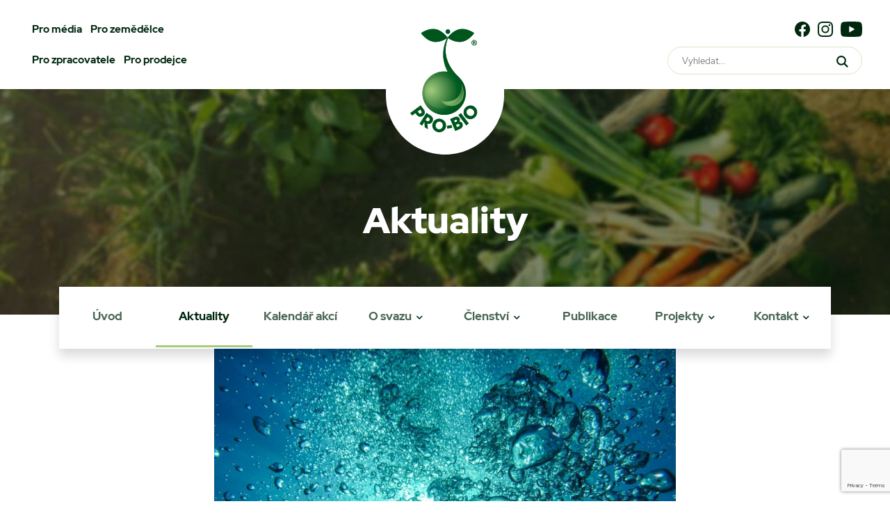

--- FILE ---
content_type: text/html; charset=utf-8
request_url: https://www.google.com/recaptcha/api2/anchor?ar=1&k=6LcbdQEbAAAAALQ_h-WY0qwWpSi_n5Rpdl6GpXOY&co=aHR0cHM6Ly9wcm8tYmlvLmN6OjQ0Mw..&hl=en&v=PoyoqOPhxBO7pBk68S4YbpHZ&size=invisible&anchor-ms=20000&execute-ms=30000&cb=99uu63bgrq6
body_size: 48701
content:
<!DOCTYPE HTML><html dir="ltr" lang="en"><head><meta http-equiv="Content-Type" content="text/html; charset=UTF-8">
<meta http-equiv="X-UA-Compatible" content="IE=edge">
<title>reCAPTCHA</title>
<style type="text/css">
/* cyrillic-ext */
@font-face {
  font-family: 'Roboto';
  font-style: normal;
  font-weight: 400;
  font-stretch: 100%;
  src: url(//fonts.gstatic.com/s/roboto/v48/KFO7CnqEu92Fr1ME7kSn66aGLdTylUAMa3GUBHMdazTgWw.woff2) format('woff2');
  unicode-range: U+0460-052F, U+1C80-1C8A, U+20B4, U+2DE0-2DFF, U+A640-A69F, U+FE2E-FE2F;
}
/* cyrillic */
@font-face {
  font-family: 'Roboto';
  font-style: normal;
  font-weight: 400;
  font-stretch: 100%;
  src: url(//fonts.gstatic.com/s/roboto/v48/KFO7CnqEu92Fr1ME7kSn66aGLdTylUAMa3iUBHMdazTgWw.woff2) format('woff2');
  unicode-range: U+0301, U+0400-045F, U+0490-0491, U+04B0-04B1, U+2116;
}
/* greek-ext */
@font-face {
  font-family: 'Roboto';
  font-style: normal;
  font-weight: 400;
  font-stretch: 100%;
  src: url(//fonts.gstatic.com/s/roboto/v48/KFO7CnqEu92Fr1ME7kSn66aGLdTylUAMa3CUBHMdazTgWw.woff2) format('woff2');
  unicode-range: U+1F00-1FFF;
}
/* greek */
@font-face {
  font-family: 'Roboto';
  font-style: normal;
  font-weight: 400;
  font-stretch: 100%;
  src: url(//fonts.gstatic.com/s/roboto/v48/KFO7CnqEu92Fr1ME7kSn66aGLdTylUAMa3-UBHMdazTgWw.woff2) format('woff2');
  unicode-range: U+0370-0377, U+037A-037F, U+0384-038A, U+038C, U+038E-03A1, U+03A3-03FF;
}
/* math */
@font-face {
  font-family: 'Roboto';
  font-style: normal;
  font-weight: 400;
  font-stretch: 100%;
  src: url(//fonts.gstatic.com/s/roboto/v48/KFO7CnqEu92Fr1ME7kSn66aGLdTylUAMawCUBHMdazTgWw.woff2) format('woff2');
  unicode-range: U+0302-0303, U+0305, U+0307-0308, U+0310, U+0312, U+0315, U+031A, U+0326-0327, U+032C, U+032F-0330, U+0332-0333, U+0338, U+033A, U+0346, U+034D, U+0391-03A1, U+03A3-03A9, U+03B1-03C9, U+03D1, U+03D5-03D6, U+03F0-03F1, U+03F4-03F5, U+2016-2017, U+2034-2038, U+203C, U+2040, U+2043, U+2047, U+2050, U+2057, U+205F, U+2070-2071, U+2074-208E, U+2090-209C, U+20D0-20DC, U+20E1, U+20E5-20EF, U+2100-2112, U+2114-2115, U+2117-2121, U+2123-214F, U+2190, U+2192, U+2194-21AE, U+21B0-21E5, U+21F1-21F2, U+21F4-2211, U+2213-2214, U+2216-22FF, U+2308-230B, U+2310, U+2319, U+231C-2321, U+2336-237A, U+237C, U+2395, U+239B-23B7, U+23D0, U+23DC-23E1, U+2474-2475, U+25AF, U+25B3, U+25B7, U+25BD, U+25C1, U+25CA, U+25CC, U+25FB, U+266D-266F, U+27C0-27FF, U+2900-2AFF, U+2B0E-2B11, U+2B30-2B4C, U+2BFE, U+3030, U+FF5B, U+FF5D, U+1D400-1D7FF, U+1EE00-1EEFF;
}
/* symbols */
@font-face {
  font-family: 'Roboto';
  font-style: normal;
  font-weight: 400;
  font-stretch: 100%;
  src: url(//fonts.gstatic.com/s/roboto/v48/KFO7CnqEu92Fr1ME7kSn66aGLdTylUAMaxKUBHMdazTgWw.woff2) format('woff2');
  unicode-range: U+0001-000C, U+000E-001F, U+007F-009F, U+20DD-20E0, U+20E2-20E4, U+2150-218F, U+2190, U+2192, U+2194-2199, U+21AF, U+21E6-21F0, U+21F3, U+2218-2219, U+2299, U+22C4-22C6, U+2300-243F, U+2440-244A, U+2460-24FF, U+25A0-27BF, U+2800-28FF, U+2921-2922, U+2981, U+29BF, U+29EB, U+2B00-2BFF, U+4DC0-4DFF, U+FFF9-FFFB, U+10140-1018E, U+10190-1019C, U+101A0, U+101D0-101FD, U+102E0-102FB, U+10E60-10E7E, U+1D2C0-1D2D3, U+1D2E0-1D37F, U+1F000-1F0FF, U+1F100-1F1AD, U+1F1E6-1F1FF, U+1F30D-1F30F, U+1F315, U+1F31C, U+1F31E, U+1F320-1F32C, U+1F336, U+1F378, U+1F37D, U+1F382, U+1F393-1F39F, U+1F3A7-1F3A8, U+1F3AC-1F3AF, U+1F3C2, U+1F3C4-1F3C6, U+1F3CA-1F3CE, U+1F3D4-1F3E0, U+1F3ED, U+1F3F1-1F3F3, U+1F3F5-1F3F7, U+1F408, U+1F415, U+1F41F, U+1F426, U+1F43F, U+1F441-1F442, U+1F444, U+1F446-1F449, U+1F44C-1F44E, U+1F453, U+1F46A, U+1F47D, U+1F4A3, U+1F4B0, U+1F4B3, U+1F4B9, U+1F4BB, U+1F4BF, U+1F4C8-1F4CB, U+1F4D6, U+1F4DA, U+1F4DF, U+1F4E3-1F4E6, U+1F4EA-1F4ED, U+1F4F7, U+1F4F9-1F4FB, U+1F4FD-1F4FE, U+1F503, U+1F507-1F50B, U+1F50D, U+1F512-1F513, U+1F53E-1F54A, U+1F54F-1F5FA, U+1F610, U+1F650-1F67F, U+1F687, U+1F68D, U+1F691, U+1F694, U+1F698, U+1F6AD, U+1F6B2, U+1F6B9-1F6BA, U+1F6BC, U+1F6C6-1F6CF, U+1F6D3-1F6D7, U+1F6E0-1F6EA, U+1F6F0-1F6F3, U+1F6F7-1F6FC, U+1F700-1F7FF, U+1F800-1F80B, U+1F810-1F847, U+1F850-1F859, U+1F860-1F887, U+1F890-1F8AD, U+1F8B0-1F8BB, U+1F8C0-1F8C1, U+1F900-1F90B, U+1F93B, U+1F946, U+1F984, U+1F996, U+1F9E9, U+1FA00-1FA6F, U+1FA70-1FA7C, U+1FA80-1FA89, U+1FA8F-1FAC6, U+1FACE-1FADC, U+1FADF-1FAE9, U+1FAF0-1FAF8, U+1FB00-1FBFF;
}
/* vietnamese */
@font-face {
  font-family: 'Roboto';
  font-style: normal;
  font-weight: 400;
  font-stretch: 100%;
  src: url(//fonts.gstatic.com/s/roboto/v48/KFO7CnqEu92Fr1ME7kSn66aGLdTylUAMa3OUBHMdazTgWw.woff2) format('woff2');
  unicode-range: U+0102-0103, U+0110-0111, U+0128-0129, U+0168-0169, U+01A0-01A1, U+01AF-01B0, U+0300-0301, U+0303-0304, U+0308-0309, U+0323, U+0329, U+1EA0-1EF9, U+20AB;
}
/* latin-ext */
@font-face {
  font-family: 'Roboto';
  font-style: normal;
  font-weight: 400;
  font-stretch: 100%;
  src: url(//fonts.gstatic.com/s/roboto/v48/KFO7CnqEu92Fr1ME7kSn66aGLdTylUAMa3KUBHMdazTgWw.woff2) format('woff2');
  unicode-range: U+0100-02BA, U+02BD-02C5, U+02C7-02CC, U+02CE-02D7, U+02DD-02FF, U+0304, U+0308, U+0329, U+1D00-1DBF, U+1E00-1E9F, U+1EF2-1EFF, U+2020, U+20A0-20AB, U+20AD-20C0, U+2113, U+2C60-2C7F, U+A720-A7FF;
}
/* latin */
@font-face {
  font-family: 'Roboto';
  font-style: normal;
  font-weight: 400;
  font-stretch: 100%;
  src: url(//fonts.gstatic.com/s/roboto/v48/KFO7CnqEu92Fr1ME7kSn66aGLdTylUAMa3yUBHMdazQ.woff2) format('woff2');
  unicode-range: U+0000-00FF, U+0131, U+0152-0153, U+02BB-02BC, U+02C6, U+02DA, U+02DC, U+0304, U+0308, U+0329, U+2000-206F, U+20AC, U+2122, U+2191, U+2193, U+2212, U+2215, U+FEFF, U+FFFD;
}
/* cyrillic-ext */
@font-face {
  font-family: 'Roboto';
  font-style: normal;
  font-weight: 500;
  font-stretch: 100%;
  src: url(//fonts.gstatic.com/s/roboto/v48/KFO7CnqEu92Fr1ME7kSn66aGLdTylUAMa3GUBHMdazTgWw.woff2) format('woff2');
  unicode-range: U+0460-052F, U+1C80-1C8A, U+20B4, U+2DE0-2DFF, U+A640-A69F, U+FE2E-FE2F;
}
/* cyrillic */
@font-face {
  font-family: 'Roboto';
  font-style: normal;
  font-weight: 500;
  font-stretch: 100%;
  src: url(//fonts.gstatic.com/s/roboto/v48/KFO7CnqEu92Fr1ME7kSn66aGLdTylUAMa3iUBHMdazTgWw.woff2) format('woff2');
  unicode-range: U+0301, U+0400-045F, U+0490-0491, U+04B0-04B1, U+2116;
}
/* greek-ext */
@font-face {
  font-family: 'Roboto';
  font-style: normal;
  font-weight: 500;
  font-stretch: 100%;
  src: url(//fonts.gstatic.com/s/roboto/v48/KFO7CnqEu92Fr1ME7kSn66aGLdTylUAMa3CUBHMdazTgWw.woff2) format('woff2');
  unicode-range: U+1F00-1FFF;
}
/* greek */
@font-face {
  font-family: 'Roboto';
  font-style: normal;
  font-weight: 500;
  font-stretch: 100%;
  src: url(//fonts.gstatic.com/s/roboto/v48/KFO7CnqEu92Fr1ME7kSn66aGLdTylUAMa3-UBHMdazTgWw.woff2) format('woff2');
  unicode-range: U+0370-0377, U+037A-037F, U+0384-038A, U+038C, U+038E-03A1, U+03A3-03FF;
}
/* math */
@font-face {
  font-family: 'Roboto';
  font-style: normal;
  font-weight: 500;
  font-stretch: 100%;
  src: url(//fonts.gstatic.com/s/roboto/v48/KFO7CnqEu92Fr1ME7kSn66aGLdTylUAMawCUBHMdazTgWw.woff2) format('woff2');
  unicode-range: U+0302-0303, U+0305, U+0307-0308, U+0310, U+0312, U+0315, U+031A, U+0326-0327, U+032C, U+032F-0330, U+0332-0333, U+0338, U+033A, U+0346, U+034D, U+0391-03A1, U+03A3-03A9, U+03B1-03C9, U+03D1, U+03D5-03D6, U+03F0-03F1, U+03F4-03F5, U+2016-2017, U+2034-2038, U+203C, U+2040, U+2043, U+2047, U+2050, U+2057, U+205F, U+2070-2071, U+2074-208E, U+2090-209C, U+20D0-20DC, U+20E1, U+20E5-20EF, U+2100-2112, U+2114-2115, U+2117-2121, U+2123-214F, U+2190, U+2192, U+2194-21AE, U+21B0-21E5, U+21F1-21F2, U+21F4-2211, U+2213-2214, U+2216-22FF, U+2308-230B, U+2310, U+2319, U+231C-2321, U+2336-237A, U+237C, U+2395, U+239B-23B7, U+23D0, U+23DC-23E1, U+2474-2475, U+25AF, U+25B3, U+25B7, U+25BD, U+25C1, U+25CA, U+25CC, U+25FB, U+266D-266F, U+27C0-27FF, U+2900-2AFF, U+2B0E-2B11, U+2B30-2B4C, U+2BFE, U+3030, U+FF5B, U+FF5D, U+1D400-1D7FF, U+1EE00-1EEFF;
}
/* symbols */
@font-face {
  font-family: 'Roboto';
  font-style: normal;
  font-weight: 500;
  font-stretch: 100%;
  src: url(//fonts.gstatic.com/s/roboto/v48/KFO7CnqEu92Fr1ME7kSn66aGLdTylUAMaxKUBHMdazTgWw.woff2) format('woff2');
  unicode-range: U+0001-000C, U+000E-001F, U+007F-009F, U+20DD-20E0, U+20E2-20E4, U+2150-218F, U+2190, U+2192, U+2194-2199, U+21AF, U+21E6-21F0, U+21F3, U+2218-2219, U+2299, U+22C4-22C6, U+2300-243F, U+2440-244A, U+2460-24FF, U+25A0-27BF, U+2800-28FF, U+2921-2922, U+2981, U+29BF, U+29EB, U+2B00-2BFF, U+4DC0-4DFF, U+FFF9-FFFB, U+10140-1018E, U+10190-1019C, U+101A0, U+101D0-101FD, U+102E0-102FB, U+10E60-10E7E, U+1D2C0-1D2D3, U+1D2E0-1D37F, U+1F000-1F0FF, U+1F100-1F1AD, U+1F1E6-1F1FF, U+1F30D-1F30F, U+1F315, U+1F31C, U+1F31E, U+1F320-1F32C, U+1F336, U+1F378, U+1F37D, U+1F382, U+1F393-1F39F, U+1F3A7-1F3A8, U+1F3AC-1F3AF, U+1F3C2, U+1F3C4-1F3C6, U+1F3CA-1F3CE, U+1F3D4-1F3E0, U+1F3ED, U+1F3F1-1F3F3, U+1F3F5-1F3F7, U+1F408, U+1F415, U+1F41F, U+1F426, U+1F43F, U+1F441-1F442, U+1F444, U+1F446-1F449, U+1F44C-1F44E, U+1F453, U+1F46A, U+1F47D, U+1F4A3, U+1F4B0, U+1F4B3, U+1F4B9, U+1F4BB, U+1F4BF, U+1F4C8-1F4CB, U+1F4D6, U+1F4DA, U+1F4DF, U+1F4E3-1F4E6, U+1F4EA-1F4ED, U+1F4F7, U+1F4F9-1F4FB, U+1F4FD-1F4FE, U+1F503, U+1F507-1F50B, U+1F50D, U+1F512-1F513, U+1F53E-1F54A, U+1F54F-1F5FA, U+1F610, U+1F650-1F67F, U+1F687, U+1F68D, U+1F691, U+1F694, U+1F698, U+1F6AD, U+1F6B2, U+1F6B9-1F6BA, U+1F6BC, U+1F6C6-1F6CF, U+1F6D3-1F6D7, U+1F6E0-1F6EA, U+1F6F0-1F6F3, U+1F6F7-1F6FC, U+1F700-1F7FF, U+1F800-1F80B, U+1F810-1F847, U+1F850-1F859, U+1F860-1F887, U+1F890-1F8AD, U+1F8B0-1F8BB, U+1F8C0-1F8C1, U+1F900-1F90B, U+1F93B, U+1F946, U+1F984, U+1F996, U+1F9E9, U+1FA00-1FA6F, U+1FA70-1FA7C, U+1FA80-1FA89, U+1FA8F-1FAC6, U+1FACE-1FADC, U+1FADF-1FAE9, U+1FAF0-1FAF8, U+1FB00-1FBFF;
}
/* vietnamese */
@font-face {
  font-family: 'Roboto';
  font-style: normal;
  font-weight: 500;
  font-stretch: 100%;
  src: url(//fonts.gstatic.com/s/roboto/v48/KFO7CnqEu92Fr1ME7kSn66aGLdTylUAMa3OUBHMdazTgWw.woff2) format('woff2');
  unicode-range: U+0102-0103, U+0110-0111, U+0128-0129, U+0168-0169, U+01A0-01A1, U+01AF-01B0, U+0300-0301, U+0303-0304, U+0308-0309, U+0323, U+0329, U+1EA0-1EF9, U+20AB;
}
/* latin-ext */
@font-face {
  font-family: 'Roboto';
  font-style: normal;
  font-weight: 500;
  font-stretch: 100%;
  src: url(//fonts.gstatic.com/s/roboto/v48/KFO7CnqEu92Fr1ME7kSn66aGLdTylUAMa3KUBHMdazTgWw.woff2) format('woff2');
  unicode-range: U+0100-02BA, U+02BD-02C5, U+02C7-02CC, U+02CE-02D7, U+02DD-02FF, U+0304, U+0308, U+0329, U+1D00-1DBF, U+1E00-1E9F, U+1EF2-1EFF, U+2020, U+20A0-20AB, U+20AD-20C0, U+2113, U+2C60-2C7F, U+A720-A7FF;
}
/* latin */
@font-face {
  font-family: 'Roboto';
  font-style: normal;
  font-weight: 500;
  font-stretch: 100%;
  src: url(//fonts.gstatic.com/s/roboto/v48/KFO7CnqEu92Fr1ME7kSn66aGLdTylUAMa3yUBHMdazQ.woff2) format('woff2');
  unicode-range: U+0000-00FF, U+0131, U+0152-0153, U+02BB-02BC, U+02C6, U+02DA, U+02DC, U+0304, U+0308, U+0329, U+2000-206F, U+20AC, U+2122, U+2191, U+2193, U+2212, U+2215, U+FEFF, U+FFFD;
}
/* cyrillic-ext */
@font-face {
  font-family: 'Roboto';
  font-style: normal;
  font-weight: 900;
  font-stretch: 100%;
  src: url(//fonts.gstatic.com/s/roboto/v48/KFO7CnqEu92Fr1ME7kSn66aGLdTylUAMa3GUBHMdazTgWw.woff2) format('woff2');
  unicode-range: U+0460-052F, U+1C80-1C8A, U+20B4, U+2DE0-2DFF, U+A640-A69F, U+FE2E-FE2F;
}
/* cyrillic */
@font-face {
  font-family: 'Roboto';
  font-style: normal;
  font-weight: 900;
  font-stretch: 100%;
  src: url(//fonts.gstatic.com/s/roboto/v48/KFO7CnqEu92Fr1ME7kSn66aGLdTylUAMa3iUBHMdazTgWw.woff2) format('woff2');
  unicode-range: U+0301, U+0400-045F, U+0490-0491, U+04B0-04B1, U+2116;
}
/* greek-ext */
@font-face {
  font-family: 'Roboto';
  font-style: normal;
  font-weight: 900;
  font-stretch: 100%;
  src: url(//fonts.gstatic.com/s/roboto/v48/KFO7CnqEu92Fr1ME7kSn66aGLdTylUAMa3CUBHMdazTgWw.woff2) format('woff2');
  unicode-range: U+1F00-1FFF;
}
/* greek */
@font-face {
  font-family: 'Roboto';
  font-style: normal;
  font-weight: 900;
  font-stretch: 100%;
  src: url(//fonts.gstatic.com/s/roboto/v48/KFO7CnqEu92Fr1ME7kSn66aGLdTylUAMa3-UBHMdazTgWw.woff2) format('woff2');
  unicode-range: U+0370-0377, U+037A-037F, U+0384-038A, U+038C, U+038E-03A1, U+03A3-03FF;
}
/* math */
@font-face {
  font-family: 'Roboto';
  font-style: normal;
  font-weight: 900;
  font-stretch: 100%;
  src: url(//fonts.gstatic.com/s/roboto/v48/KFO7CnqEu92Fr1ME7kSn66aGLdTylUAMawCUBHMdazTgWw.woff2) format('woff2');
  unicode-range: U+0302-0303, U+0305, U+0307-0308, U+0310, U+0312, U+0315, U+031A, U+0326-0327, U+032C, U+032F-0330, U+0332-0333, U+0338, U+033A, U+0346, U+034D, U+0391-03A1, U+03A3-03A9, U+03B1-03C9, U+03D1, U+03D5-03D6, U+03F0-03F1, U+03F4-03F5, U+2016-2017, U+2034-2038, U+203C, U+2040, U+2043, U+2047, U+2050, U+2057, U+205F, U+2070-2071, U+2074-208E, U+2090-209C, U+20D0-20DC, U+20E1, U+20E5-20EF, U+2100-2112, U+2114-2115, U+2117-2121, U+2123-214F, U+2190, U+2192, U+2194-21AE, U+21B0-21E5, U+21F1-21F2, U+21F4-2211, U+2213-2214, U+2216-22FF, U+2308-230B, U+2310, U+2319, U+231C-2321, U+2336-237A, U+237C, U+2395, U+239B-23B7, U+23D0, U+23DC-23E1, U+2474-2475, U+25AF, U+25B3, U+25B7, U+25BD, U+25C1, U+25CA, U+25CC, U+25FB, U+266D-266F, U+27C0-27FF, U+2900-2AFF, U+2B0E-2B11, U+2B30-2B4C, U+2BFE, U+3030, U+FF5B, U+FF5D, U+1D400-1D7FF, U+1EE00-1EEFF;
}
/* symbols */
@font-face {
  font-family: 'Roboto';
  font-style: normal;
  font-weight: 900;
  font-stretch: 100%;
  src: url(//fonts.gstatic.com/s/roboto/v48/KFO7CnqEu92Fr1ME7kSn66aGLdTylUAMaxKUBHMdazTgWw.woff2) format('woff2');
  unicode-range: U+0001-000C, U+000E-001F, U+007F-009F, U+20DD-20E0, U+20E2-20E4, U+2150-218F, U+2190, U+2192, U+2194-2199, U+21AF, U+21E6-21F0, U+21F3, U+2218-2219, U+2299, U+22C4-22C6, U+2300-243F, U+2440-244A, U+2460-24FF, U+25A0-27BF, U+2800-28FF, U+2921-2922, U+2981, U+29BF, U+29EB, U+2B00-2BFF, U+4DC0-4DFF, U+FFF9-FFFB, U+10140-1018E, U+10190-1019C, U+101A0, U+101D0-101FD, U+102E0-102FB, U+10E60-10E7E, U+1D2C0-1D2D3, U+1D2E0-1D37F, U+1F000-1F0FF, U+1F100-1F1AD, U+1F1E6-1F1FF, U+1F30D-1F30F, U+1F315, U+1F31C, U+1F31E, U+1F320-1F32C, U+1F336, U+1F378, U+1F37D, U+1F382, U+1F393-1F39F, U+1F3A7-1F3A8, U+1F3AC-1F3AF, U+1F3C2, U+1F3C4-1F3C6, U+1F3CA-1F3CE, U+1F3D4-1F3E0, U+1F3ED, U+1F3F1-1F3F3, U+1F3F5-1F3F7, U+1F408, U+1F415, U+1F41F, U+1F426, U+1F43F, U+1F441-1F442, U+1F444, U+1F446-1F449, U+1F44C-1F44E, U+1F453, U+1F46A, U+1F47D, U+1F4A3, U+1F4B0, U+1F4B3, U+1F4B9, U+1F4BB, U+1F4BF, U+1F4C8-1F4CB, U+1F4D6, U+1F4DA, U+1F4DF, U+1F4E3-1F4E6, U+1F4EA-1F4ED, U+1F4F7, U+1F4F9-1F4FB, U+1F4FD-1F4FE, U+1F503, U+1F507-1F50B, U+1F50D, U+1F512-1F513, U+1F53E-1F54A, U+1F54F-1F5FA, U+1F610, U+1F650-1F67F, U+1F687, U+1F68D, U+1F691, U+1F694, U+1F698, U+1F6AD, U+1F6B2, U+1F6B9-1F6BA, U+1F6BC, U+1F6C6-1F6CF, U+1F6D3-1F6D7, U+1F6E0-1F6EA, U+1F6F0-1F6F3, U+1F6F7-1F6FC, U+1F700-1F7FF, U+1F800-1F80B, U+1F810-1F847, U+1F850-1F859, U+1F860-1F887, U+1F890-1F8AD, U+1F8B0-1F8BB, U+1F8C0-1F8C1, U+1F900-1F90B, U+1F93B, U+1F946, U+1F984, U+1F996, U+1F9E9, U+1FA00-1FA6F, U+1FA70-1FA7C, U+1FA80-1FA89, U+1FA8F-1FAC6, U+1FACE-1FADC, U+1FADF-1FAE9, U+1FAF0-1FAF8, U+1FB00-1FBFF;
}
/* vietnamese */
@font-face {
  font-family: 'Roboto';
  font-style: normal;
  font-weight: 900;
  font-stretch: 100%;
  src: url(//fonts.gstatic.com/s/roboto/v48/KFO7CnqEu92Fr1ME7kSn66aGLdTylUAMa3OUBHMdazTgWw.woff2) format('woff2');
  unicode-range: U+0102-0103, U+0110-0111, U+0128-0129, U+0168-0169, U+01A0-01A1, U+01AF-01B0, U+0300-0301, U+0303-0304, U+0308-0309, U+0323, U+0329, U+1EA0-1EF9, U+20AB;
}
/* latin-ext */
@font-face {
  font-family: 'Roboto';
  font-style: normal;
  font-weight: 900;
  font-stretch: 100%;
  src: url(//fonts.gstatic.com/s/roboto/v48/KFO7CnqEu92Fr1ME7kSn66aGLdTylUAMa3KUBHMdazTgWw.woff2) format('woff2');
  unicode-range: U+0100-02BA, U+02BD-02C5, U+02C7-02CC, U+02CE-02D7, U+02DD-02FF, U+0304, U+0308, U+0329, U+1D00-1DBF, U+1E00-1E9F, U+1EF2-1EFF, U+2020, U+20A0-20AB, U+20AD-20C0, U+2113, U+2C60-2C7F, U+A720-A7FF;
}
/* latin */
@font-face {
  font-family: 'Roboto';
  font-style: normal;
  font-weight: 900;
  font-stretch: 100%;
  src: url(//fonts.gstatic.com/s/roboto/v48/KFO7CnqEu92Fr1ME7kSn66aGLdTylUAMa3yUBHMdazQ.woff2) format('woff2');
  unicode-range: U+0000-00FF, U+0131, U+0152-0153, U+02BB-02BC, U+02C6, U+02DA, U+02DC, U+0304, U+0308, U+0329, U+2000-206F, U+20AC, U+2122, U+2191, U+2193, U+2212, U+2215, U+FEFF, U+FFFD;
}

</style>
<link rel="stylesheet" type="text/css" href="https://www.gstatic.com/recaptcha/releases/PoyoqOPhxBO7pBk68S4YbpHZ/styles__ltr.css">
<script nonce="OI5HqOhX5tJhDsWcXnjF3A" type="text/javascript">window['__recaptcha_api'] = 'https://www.google.com/recaptcha/api2/';</script>
<script type="text/javascript" src="https://www.gstatic.com/recaptcha/releases/PoyoqOPhxBO7pBk68S4YbpHZ/recaptcha__en.js" nonce="OI5HqOhX5tJhDsWcXnjF3A">
      
    </script></head>
<body><div id="rc-anchor-alert" class="rc-anchor-alert"></div>
<input type="hidden" id="recaptcha-token" value="[base64]">
<script type="text/javascript" nonce="OI5HqOhX5tJhDsWcXnjF3A">
      recaptcha.anchor.Main.init("[\x22ainput\x22,[\x22bgdata\x22,\x22\x22,\[base64]/[base64]/bmV3IFpbdF0obVswXSk6Sz09Mj9uZXcgWlt0XShtWzBdLG1bMV0pOks9PTM/bmV3IFpbdF0obVswXSxtWzFdLG1bMl0pOks9PTQ/[base64]/[base64]/[base64]/[base64]/[base64]/[base64]/[base64]/[base64]/[base64]/[base64]/[base64]/[base64]/[base64]/[base64]\\u003d\\u003d\x22,\[base64]\\u003d\\u003d\x22,\x22w4Jvw7HCgcOww5rCm3h9YRjDrMOhTHxHQ8KFw7c1IkXCisOPwpnCrAVFw6cYfUk4wpwew7LCq8Kewq8OwrvCu8O3wrxlwp4iw6JNB1/DpDNZIBFhw6Y/VE1gHMK7wrTDqhB5Tl8nwqLDvMKRNw8MDkYJwovDj8Kdw6bCksOKwrAGw4HDpcOZwptdaMKYw5HDh8KLwrbCgGptw5jClMKLVcO/M8KWw6DDpcORUcOTbDwkbArDoRYVw7IqwrvDqU3DqBbCjcOKw5TDkz3DscOccz/Dqht4wpQ/O8OzJETDqFbCgGtHOsOcFDbCoztww4DCgC0Kw5HCnzXDoVtmwqhBfhcdwoEUwp16WCDDpUV5dcOhw5EVwr/DnsKuHMOyXsKfw5rDmsOLXHBmw4TDt8K0w4Nlw4rCs3PCicOmw4lKwqFWw4/DosOzw4kmQjzCtjgrwqwhw67DucO9wpcKNnhgwpRhw73DpxbCusOqw4Y6wqx/wogYZcOuwp/[base64]/wp7DgcOSecOeZcOnWSrCusKbeMOCw5dvw7FSJ288d8KqwoPCmWbDqmzDnUjDjMO2wqFiwrJ+wo3Ck2J7LmRLw7Z/SCjCoz0OUAnCjBfCsmRGLQAFI0HCpcO2A8OraMOrw6HCsiDDicK8DsOaw61xe8OlTmvCrMK+NWhLLcOLN3PDuMO2bCzCl8K1w5XDscOjD8KZIsKbdFNMBDjDs8KRJhPCpsKlw7/[base64]/CqEbDo8KTw6TCtwHDui/DuT/DssKLwrzCr8OdAsKHw4M/[base64]/DrR3Dq3/DmMKaKnlow6TDksOMw6/[base64]/[base64]/w7LDtmPDvsOFwrd/w5U+LVPClFEpW03CsFjCnsKoKcO6AcK6wpbCiMOSwpRSMsOqwqF+SmLDncKJZibCszltDU7DpMOPw6HDksO/woF7wpDCtsKPw5FOw4V4w4onw73Cnw5uwrQTwr8Bw5QdScKOWsKkQMKFw7sLMsKnwrlWccO7w5cFwqVxwrYiw7TCpMO6PcOIw5bCqSVPwoJKw4xEXBBhwrvDmcKqwq7DtRXCrcKuPMKUw6UFLcKOw6FPBWnCqcOGwp/Cv0vCscK0C8Kow7/Dim3CncKxwoIxwrzDnydbeQsWLcOxwqsaw5DDqsKwbcOLwpnCocK5wrLCtcOIKgEjPsKXVMKKcgMdDUHCsR57wq4KcXLDvMKlGsK1eMKtwoEqwojCvwZnw5fCpsKERsOIdxvDiMO+wpdAXzPCkcKiW2RZwpAoecKcw4o5w7XCo0PCpzLChj/DosOWI8OHwpXDgD3ClMKhwpfDiFhZDsKcYsKNw7rDhEfDncK6ZMOfw7HCkMKmPnV5wpbClFXDmTjDm05rfMOrVXguZsKow7rDuMK/bxrDuwnDmBXDtsK4w5Nyw4olJsOxw6TDgcOWw7A6wplEAsOLMXBnwrFzc0jDmMOeTMOOw7HCq0o0Ni3DjDLDjMKawoTCv8OUwp/DtRA8wprDrRTCjMOOw4oXw7vDsiNsfMK5PsKKw6LCisO/JyvCiEkNwpfCnsOwwo8Gw5vDgFbCksOzU3NGCRMBKzN4WcOlw43CjHwJWMOZw61tGMK8fxXCpMKdwrHDncONwqpwQWR/Ki8TVhdrXsOzw504VSLChcOGKcOzw64WOnXDqhbDkXfDhsKzwoLDswZ5VHwsw7VMGz7DsgVdwo19EsK2w5LChmjChsO7wrJgwr7CsMO0RMOzZRbCv8OQw6zCmMOdWsOfwqfChsK8w5MUwp9iwot2wqfCtcOpw5kxwqXDnMKpw7vCiixoIsOKQcKjHE3ChDQ/wo/CmCcOw4LDgXRew50zwrvCgjzDjE5iJcKswrN8DMO+JsKFPsORw68Pw6zCsxrDvcOIEkRhLCjDgXbCtCB2wohPR8O2EnF1dMOqwprChHp8woFpwrjCvR5/w6XCt0o+ZFnCvsOkwowmf8Oww5jCo8OuwpNNb3fDm3xXNyscC8OSAWgcf37Cq8OnZjp3fn5iw7fCiMKowo/Ch8OfWnYHfcOUwpElwoEIw4bDjMKkBBnDohIrV8KaRQPCg8KdAC7DjMOTBsKdw6FSwrvChz7CgWHCkSzCpEfCsX/[base64]/wp3CgcO+VsOcw4bCuCR1wqdJw6hEThXCpsK/cMKtwo9YY05oM2hsIsKJWxZ5WXvDuQBWHQpJworCtQ/DksKew4jCgsONw5AafW/CicKEw6xCbxXDr8O3XDxfwogNWmVCNMOrw43DjMKJw5oRw4YtX3zCuV9JRcK0w4dBQ8KCw7UcwohTbMKIwogPLR5qw6dbQMKbw6ZcwojCjsK+KnDCrsKuSzs+w4I9w6dkfC7Cs8KJBl3DtFk3FjMTeyMLwpBOcjrDujnDscKrEQZEE8K/HsKOwqNfcFHDlEnChlcdw4cTRljDpcO1woXDsAHDksOUZcK9w5siCDNaOg7DjD5dwqbDv8OtCz/DpcK6PBVdDMOew7HDiMKhw7HCgk3ClsOAK0jCsMKjw4w1wpjCgAnClsOLLcOiw44FJG8AwpTCmhBASB7DjSFqZzYrw4gBw4XDkcKMw6snHhc9KBEKwr/[base64]/[base64]/[base64]/IcOFcFdHZStEej7Di8OJeMObLsOqw7MXYsODB8OVQ8ObTsKBwoTDoj7DqyMvQFnDt8OFYizDlcODw6HCrsOjTTTDuMO/[base64]/[base64]/[base64]/woMaw4kjwroOwrXCpSwww7IGw6lbTcOlw5kBKsK7a8OGw7ZVw4BUaXppwqEqLMKBw4ZAw6fDrih4w4lZG8KGJ2YawoXCvMOLDsOdwq4gcx0/R8OaK13DmUJ2wp7CtcOvFXHCnx7Dp8O0AcKodMKaQcOvwp3CnFEiw7g2wpXCvVLCjMOCTMOgwpLDhsOlw7w1wrtaw4l5EWrCjMKaH8OdTMOFVyPDiHfDucOMw7/Dj1NMwp9Dw5XCusOQwrh8w7LCisKoVcO2V8KxJsOYfXPDmgBcwojDuXUTSCvCocOKdWBCJsOgLsKqwrJgQ3fCjsKnJMOBVwzDjwbCrMKTw6PDp1ZVwrd/wqx0w4jCuzTChMKpRQsVwqwHwpLDo8KZwrHClMOQwrBywovDocKCw5TDlsKewo/DpVvCoyNLKRg7wrbDu8Orw4MfUngjWT7DqH4dHcKfw689wovDvsKdwrTCusOSw7xAw7oREsKmwq0Yw7UYJcO6w47DmVvCrcOmworDsMONKMOWacO7wogaOMOjAcKUWUHCvMOhw63DnA/DrcKjwqcWw6LCq8K/wpjCoH9FwpHDg8ObOMKCSMOWAcO/EcOyw41QwpvCosOgw6nCpcOaw5vCk8K2WcKNw4R+w6ZsRsOKw4sKwoPDjR04QVFUw5J1woxKID8sTcOcwpDCosKJw5TCvXPDoyAld8O6fcO4E8Ovw7PCjsKAcSnDrjB3NzfCoMO1asO6CVgpTsOAIFDDpMO+BMKPwrjCtMO0KsKHw6LDgj7DjSzDql7Cp8OXwpTCjMK/PGIRDWhKLxPClMOzw5fChcKiwp3DnsOVbsK0KzdIR1E7wpEBU8ObIjvDi8K+wp4xw5nChAMZwo/Cs8Oswo7DkQjCjMOAw4PDssKuwrpew5U/[base64]/[base64]/[base64]/CnGXDukLCjcK6w5x+KcO3D8OCw5jCniPDtT1PwrrDtsONZMOYw5zCpsO/w7lBFMO1w5zDj8OBMMKOwroAb8KoUgTDkcKPwpPCmjoFw6TDrsKVOFbDnX/[base64]/[base64]/CkVUswo/Cpz8aY8OTVkLCncOGEsOWY1pKHcOGw5ogwqE8w6LDuCHDnh9Ww4E2fn/Ck8Osw5DDpsO2wocvTSsOw70zwpnDp8OfwpEUwqwgwr7CgUggw502w51Bw7Qxw7dcwqbCqMK0AEDCk1RfwpBBXCw8w5zCgsOhVcKqJj7DhsKxJcOBwrvChcKdPMOrw6fCjMOowr1lw50NH8Krw4U0wpUvNEhWT25zQcK9OkLDpMKTXMOOScOHw4Qnw6l/[base64]/DvcODY8KvLgPCj8K7wpbDn8OGEcOaXsObKcKBe8K4RRDDsBnChlPDkEzDgMOKNhzClWHDm8K+w4QBwpPDkVFcwovCs8OpTcKLPX1ZcQ4Zw7xlEMKLwqfClSZWDcKww4Nww6wcSHnCtlxPRVM6Aj3DtHpHRD3Dmy/DhlVCw4PDsDN+w4zClMK1U3gWwoDCo8K4w79qw6hgw5h9UcO9woDCuS3DmF/[base64]/SQfDpsOUWQLDpFLCrX7CgcK5wqrCp8KoLCHCgMOtBSgVwpMpDjtow6dWYE3CujTDpxAUM8OlecKKw6HDn1nCq8Orw53DkgfDsE/[base64]/DghlXwpsZXDo0MmNfw54PesK6wpDDrFrCiMO0E2zDqybCvVLCq1BOMV46WRcCw69kUcKCesK+w5tURH/Ci8O9wqbDjxHCusKIEh11D2rDusOKwrRJw6EowpnCtUVddsO5CMKUOCrCqmhow5XDssOawoJ2wpxMQsOZw5tEw4s8wrw6T8Kqw5PDi8KmAMOSAGfCjj17wrvCnD7DksKdw68nO8KAw6bCrBw3GgTDjgl/H2DDkGZnw7PDi8Oaw75Lcy4qA8OEwoTDosONY8K2w5x2w7IpJcOYwroVQsKUBVQdCTZcw4nCn8OVwqnCvMOSNh1+wpMgDcKyRT/DlnbCq8Kyw40TGypnwpNgw64qHMKjPcK+w701Ii9jeW/Dl8OfbMONJcOxNMORwqAlw7wjw5vCpMO+w6ZPOVbCssOIw4ohI2zDhcOhw6DCi8OWw79mwrtLa1fDoVbCiDrClsORw6fCpw8LVMKLwo3CsSdtdRXDhSgww71pLMKZQH1Lc1LDiVkew5R5wp/[base64]/DgGs0DXLDtEnCk8KZfDwhw7A/[base64]/BMKDwrjCngDDhRvDtsOBQCvDqsKjE8Klw7fCiHMbHWDDsgXClMO2w6UhE8OuNcKwwpFvw79fd3HCrsOwJ8KiNwFCwqfDllBbw5p9U2fCphV/w6MjwrZ6w5crTzrChhjDtcO1w7/CmMO+w6HCtRnCs8OuwopLw45mw44zQ8KXT8O1ScOIXRjCjMOzw7DDjiTCuMK4woIpw4/CqFLDnsKRwqbDgMORwoXCmsOiCsKeNcOUREUywocWw7FcMHvDm3/CvWfCrsOHw5tebMOrUX8VwowDMMOIHgZew4fCh8Kgw7TCncKcw7g8TcO+wrnDrgrDj8O3cMO0NxHCl8KJdH7Ch8K8w6BEwr/Cv8O9wrleHxDCn8OfThVyw7zCtQhkw6bDiRBXUywlwptDwphiUsOWPWnCr1PDicOXwq3CjDAWw5jDg8KjwpzCmcKHfsOkU3/ClcKQwoLCpMOGw4JSwo/CgiYEQ099woDDksK9OyUgPcKPw4FoW2/ClcOrLGDCq2dIwrFvwoZow4Z/[base64]/Cly3Dt8KBDcKtQ2c7w4fDqcK8TMKywo5nwrBFw5nCjFDCmjodNUTCgMOZWcKDw540worCslXDtWI6w6rCikXCvMOqBl0NGRUZMkjDliJKwrDDkHDDqMOuw6vDsy7DksOlIMKmwofChsKPFMKKKzPDmQEAX8K+YWzDqcOiTcKhHcKYw7DCg8KbwrA/wpnCvmnDiS9RWVJYf2LDolrDr8O6fsOTw73CosOlwrjDjsO4wqhwBgcjYRENYSAwQsOUwpLCtz7DjVMlwqdOw6DDosKcw4Aww4bCt8KyVw86w4YNacOVUD/Dm8OcBsKoVB58w7bCny7DkcK7a00eHMOgwoTDojcpwpbDkcORw4Nyw6bCmgpdSMKpDMOlOGvDrMKCdVEbwqU0ZMOrL2PDvj9awqw7w64Vw5FaACzCszHCkV/DtSrDlkHDm8OSAQl7azUQwo7DnEEyw5XCsMOXwqMTwq7DgsODLkZHw4ZgwrgVUMKPPmbCpEHDtMKXSHpgOBXDo8KXfiTCsFc7w68+w74HCCI/MkrCmcKhc3XCnsOmUsOuV8KmwphpfMOadFsdw4nDpGPDkQYiw6ARVw5xw7R3wqPDoV/DiDdiCUorwqHDq8KLw48nwrIQCsKJwrEJwqnClcO1w5XDmAnDncOcw4jChUwIEQLCnsOZwqlHK8Kuw4JQw63CoHdjw5NIa3lnMcOjwpcNwozCn8K8w41mbcKlOcOWUcKLBnUQwpE0wpzCmsO/[base64]/DnxDDjn7DphowwobDmEHDpFkhLcOkHsK1wrrDoSfDq2XDocKBwpw7wp1OBMOlwoIpw7U5OcKPwqcLLsOnVEc/[base64]/[base64]/CjDLCksKVw47DgzARUcKIUUoRfMOWSsO5wpXDrsOlw5YIw4rDqMOxWm/DuFFZwqzDp2tnU8KTwrF4wqrCnQ/CgkRbXCUXw4jDgMKEw7tOwqQow7XDncKsFgLDq8KhwqYZw4wzUsOxMRfCqsObwofCtsOYworDpD8Xw53CnjMGwpIvXiTCgcOnBS5iaH0hO8OqF8OMFk8jCcK4w4vCpFs0wpZ7BRLDlDdaw6DCtSXDvsKGDkVzwqjCglFqwpfCnAV9U3HDpS7CohnCpsKIwqHDjMObd1/DihnDqcKcAilvw6jCgnIDwpQ9V8KbDcOvXxB5wo9eWcOBDHJBwrQlwoXDm8K0FMO+ICLCvg7CjFfDhkLDpMOmw4/DicOawrlsOcOYfihBOmcHBAzCg0HCmh/CoVnDimU5AMKjGMKiwqvChj3DrH3DiMK4Qx7Dj8O0GsOFwpXDn8KfVcOpC8O1w6gzBG0Uw6HDlX/CiMKbw7/CrDPCvFjDkBNdw6PCl8O/wpMbVMKuw7HCrxfDl8OLPCTDq8OLwrYISzNBP8KFEW5qw717esOMwqPCgsKGC8KowovDq8KLwo/DgSE1wrk0wqhaw5nDucOYSkjDh3rDocKQOiYOwq80wpJwHsKuewI2woTDucOrw7QXDVgjWcKsWsKgfcKnQTs2w5xnw7VCYcK7e8OjA8Oef8OJw5pQw5/CrcOgw77Cqmw2BcORw51Sw5DCj8Kgw603wq9QdmFnT8Opw4URw7Ehdy3DrV/DgMOrK2nDtsOIwqnDrQPDhSkIUzQABGfChHDDisKSezJzworDtMK/[base64]/Cr8KHVE7CgiEOR8O9wpnCrsOOw58/wp14QMKiw5ZNMcO8W8OowrPDkzNLwrzCncOecsK3wrxsQ3NFwo1hw5nCjcO2woPClRnCtsOedgTCmMOkwrLDs0BLw6lTwrBkS8K4w4IqwpjCjgdzb31Cw4vDvnjCpjggwr4vwqrDjcOAFsOhwoMww6F0WcK+w6VrwpwAw4HDqg/[base64]/CkF/ClsOOwp7ClMKWB8Olw7E+w6fCj8OLE8O4WMOXKXBFw7RWHcOnwrFew4XCjnfCl8KFIMK3wqbCnX7DiX3CocKDPSBLwrIHbCXCtFbDmhDCvsKwBAFFwqbDiEfCmcOYw7/[base64]/BsOCwrHDu8OTwr3ClMOLW14uCw7CoiJCHsO4wrDDqgnDowrDkkfCtcOIwoMIOTvCpFXDmsK3QMOmw4I0w7Uuw7nCusOJwqpcXzfCrwhbNAEiwpLDv8K5PsKKwp/DsjMKwpgFMmTDnsOoRsK5KsKWR8OQw4zCkGAIw5fCpsKfw61WwrbCuW/[base64]/w6diXQjDmsKZw4TDlBLCswLDqMOMHFXCmcOQe1rDqsK7wo8ZwqPCnyV0wpXCm3vDmhvDt8ORw7bDiUMuw4fDgMKewo/[base64]/Cr8OTecOGw6jCuw/DsXJhw49Twr7DssOpwptiFMKgw7zDr8KNwpETIsK6R8OKOFHCpybCmMKHw7o1dsOaK8KVw7QpKcKjw6LCilwdw67DrC/CkA0hSThRwph2f8KSwq/CuHHDtsKnwpDCjDECHcO4GsKWPkvDkWXChh8yOAXDnnV5KMO/[base64]/CqwLChcK/Z20eSCt2wqlhXwp1w6rCvFfConvDq1XCmUFMJ8OBAVQuw5lKwqPDiMKcw6zDosKbZzJPw7DDlCR0w4oKWhliVTTCpS/CklbCncO/woMcw7zDt8Ozw7x8HTd0EMOow6DCmTfDt2bCu8OdGsKdwqnCpWTCpsO7CcOSw4EyMk0hW8Orw4BSbzPDkcO/AMK0w5nDumYdATzDqht7wroVwq3DvCDCvxYhwrbDucKOw4A3wqDCn1tEP8O1VB4AwrFnQsKIXCXDg8KQchPCpkQnwog5QMKvecO5wptTRcKAXAzDhlpZwpQiwp9UaABiU8Kdb8KywptlPsKcE8OPRwYwwrLDsEHDr8K/wpUTH3UGMTRGw5zDuMOOw6XCosO7bFLDt0tFU8KIwpEHIcOswrLCrht3wqfCv8KEOntEwp0ZTMOwFcKawpt3BkLDqz9jZcOyCQnCi8K2AMKiQETDlmLDtsO1Jw4Jw6d4woHCijPCjSfCjDzDhsO0wo/Cr8KGB8OVw65eJcOYw6AxwodOY8OvMS/CtSYLwpDDv8KSw4/Dh2XCj3jCuBdlFsOHY8OgIwnDj8Onw7E1wr8+RSnDjRPCn8Kww6vCpsKEwqfCv8KEwprCuinDkSBQAxHCkhR4w5fDjsO/JE0QPABpw6rCksOAwowRZcOee8OENHAywonDpcO9wobCscKdHDDDgsKpwp9Fwr3CokQSUsK/[base64]/CqsK/[base64]/Cg8ORwrjDuCwYaDt7wq5wFcKjw6lmS8Kjw71twqJLc8KFMQdswpfDrsKGDMK5w7dvRTbCghzCqxvCp30pQw3Cp17CmcOTSX4jw4pqwrvClkF/aWIaDMKqQSbDmsOWecODwqRmR8O2wokQw6zDlMOpw64Dw5wxw44ZccKDw6I8M0/DqS1Hwqozw7HCn8KFYRQvVMO2PiDCnlTCoi9cJw1AwpBZwozCqQbDggrCingswq3Dq0HDpzQdwp4pwqTDiS/[base64]/[base64]/w6kzMAAEwqMvacKERsKKZAvDk2/[base64]/[base64]/DtsOGwqjDncKlwrx8w6JoRcOrw7rCiFkhXmp2w4tiLMK6wrTDlcOYw4dhwrrCncO2Q8O2w5TChcO+QVfDlMKmwpphw4tywpQHYisVw7RmIWl1BMK/Yy7DpkJ5WiMxwovCnMOZXcOpcsOuw48+wpR4w5zCscKVwpnCl8K0OhXDk1jDvW9uQxHCtMOFwrYmVB10w5HCjl1Fw7TClsK3L8OwwpA5wrUpwpRgwp14wpvDvHXDoUrCiwnCvSHCjwsqHcODNcOQaW/[base64]/w5TDjcO0J2www5TChsOTwr3CmABnw6jDkcKxwoLClx0Nw6MAOsKIUD/[base64]/CrcOywo7DvX3DhUsfwoQlS8O9w5lDw5vDh8OHU8Kpwr/Cohoqw5cXZcKUw4F9fToZwrHDr8KXPsKew7ggWQrCocOIUMOrw77CgsOtw5h/[base64]/[base64]/Dl8O3QcKXw68Xw5DDlmrDiAPDi3dDQ204PMO/OTNNwqvCrndlMsKXw49wGRvDqHNnwpEKwrNCBR/DgGYHw53DjsKowrx2GsKsw50sXAXDiiZzfFkYworCrMKkDlsYw5HDqsKQwq3CpMOfB8K9wrjDhMOgw45Vw5TCt8OIwpc6wobCvcOPw63Dvh0aw7bCriHCmcK+CGXDrSfDiS/[base64]/DkcO5wqLCs0MCwr0wwq4CwoBbwpfCjWXDmGxRwojDnwXCoMKtdDQbwp5Uw4AVw7YpRsKow68xD8OswoHCuMKDYsOgbR5Vw4LClMK7GkFqJFvDu8Kuw6jCnnvDgzbCg8ODGxjDjMOew73CswAeacOkwoUPbVsyUMOkwrfDiz/[base64]/w5hdwooVAFF1LMO1w6h9wqIeQVYmJHVYIDTCmcORdVE2wrbDqsKFd8KaTHjDix7ChTg3ZSLCt8KvcsKTAcOewobDn2LDhA92w6fDh3bDosKBwrIrTsOHw7BQwrw4wr/DrsOFw4jDjcKbGcO0DA4pN8KeJz4nNsKkw5jDuiHCisOZwp3CssOYTBTDrhFyfMOgNGfCu8OOJcOtYiTCoMOAd8OzK8KnwpXDjysDw7g1wrvDmMOWwol0QCbDusOqwrYGKAkyw79OFsOyEhbDscOBYgR4w4/CigkRcMOtQnDCl8O4w7vCmQ3CnhTCqcOxw5zCq1YHZ8KdMEPCqFPDsMKpw6V2wpDDgMO6wpYNHlPDpz8Wwo5QFMK5RHJxF8KXwqtLT8OfwpjDvsODMWTDocKDw7/CvkXDu8K8wo3CgsKUwoQ1wq9cWUdKwrPCowtAQcK9w6LClcK6ZsOmw47Ck8KcwohPVmtkC8KVA8KYwoMEPMOjFsOyIsOKw6TDpVrCpVLDqcKdworClsKnwrtdP8Ouwo7DvXE6Lg/CgQ4ew7MYwosGwrrDkVjCm8Opwp7DjFtkw7nChcOrEHzCsMKWwosHwqzDsSsrw51tw48Qw7xtw7rDqMONesOmwoolwp9hO8K6X8O9Um/CrWHDgcOsXMKobcKtwrtNw71JN8O7w7c5wrh5w74XIsKnw5/CuMOMWXYlw5EbwqfDpsOwBMOSwrvCtcKvwplgwo/CkcKjwqjDgcOrEUwwwo5ww6omJw0Gw4x8OMO1GsOjwpxwwrVfwq7CvMKkwqUjbsK+wqfCr8KLE2/[base64]/DsDYzdsK2ScOaf8K+w49bw7TCvQ55w4vCtMOZQcKKPcKRI8Omwp82TmPChmvCu8OkQcONKFjChnEpED9Zw40rwq7DuMKUw6NxecOfwrdxw7PCvxBHwq/Dmy7DtcO1Mxhjwo0oCmZnwq7CiHjDk8KCesK0eC90ScO3wovDgDTDnMKDB8KuwozDoQ/[base64]/DsGQOwocaZ8KAwrzCm8KgesKrMDbDgi5hDQ3CvMO6BT3DjGfDnsKnwq3Dg8Kgw7lVZmjCjEnCnEAYwodEa8KAL8KuLUfDvcKewpkZwqRMaFPDqWnCrsKmCztDMyApB33CmsKlwo4Hw5jCjMOOwpgiJzQudWk1fsK/L8Olw4ZRUcKgw7sxw7dAw7bDpTXDuw3ClMKvSXt9w5jCnDRww7DDr8KbwpY6wqtdCMKCwokFKsKaw4c0w5TDuMOMZcK2w6nDkcOQSMK7L8K4EcODNTTCuCjDvyBCw7fCkG5DEkLCssORAcOtw5Q6wpUxcsOHwo/[base64]/DkRgQw4fCtsOuPyg9UjjDpik5A2DCnsKeHnbDsDrDq3DCuHpew71jfG3CmsOpW8Khw5/CtMKtw4LCnk4+McKeRD7Cs8KNw7TCl3HCtQ7CjsKgVMONUsK7w5Zwwo3ClA1NNnh/w6dPwrRAFm1zOQIkw4pLwrB6w6vDt2ATLWrCj8KGw6Vxw6pGw4DCocKfwqDDmMK8ccOIMi9nw7lTwqU/wqJVw5Unw53CgQ7CslHCncOgw4FPDWZjworDhcK4csOFW1o4wrMvAiMXCcOjMRoRa8OpO8OvwpHDncOUeWbCjsO4RR1IDF0Lw4/DnwbDh0XCvmwtd8OzQxfCqh1hW8KFPsOwM8OSw7rDlMKXJHQPw4jCjsORw4kiUA5wAm7Clxl0w77ChcOcTn3CknN3HxDDp3zDoMKEMgJGambDvGovw4EuwofDmcKewpvDtyfDhsK2LMKkw7zCmTR8wqjClizCvHw/XE7DnxdvwqlFBcO2w6cMw4d8wqwGw4E4w7EVA8Kiw6w2w7nDuSM2FijCkMKDfMO4OcKewpQXJ8OQZi/[base64]/MMOda8Kew6dpEz/CnMKdwq05PsK6acODbWPDm8K+w7dOLGtNaT/CqD3DoMKNZzHCp1Nyw43Dlx3DmTzClMKvV0/Cuz3CtcO1FE0Uw7l6w4RCV8KWal1bwrzCoFvCmsOeFVrCn1fCoSVWwqvDl1HCo8OnwpnCjWFDbMKRS8K1wqBpQcOvw7YUSsOMworCoigidiNsW3/Dlxk4w5cGZwEWaCRnw7E3wpTCtARRHsKdNxDDhH7CtwDDssORd8Kdw7gCUyJcw6ceX1RmasOeZDAwwrTDh3N7wqJ3FMKCDyJzFMOBw4vCkcOZwrzDtsKOSsKJwrRbSMKlw7DCpcOdwozDkBoEUQXCs0EHw5vDjlPDhyh0wr0yCcK5w6HDpsOOw4/CjcONCHLDoD0/w6PCrcOQF8Otw6s9wqTDgQfDrX3DjRnCpg5GdsOwWxnDiwdzw4jChFAUwq9vw7t0bFzDgsOrUcKWF8KyC8OnYsKFMcOaUgYPBMKMcMKzEnsfwqvCpivCiC/CpSDCilLCgFVow6UsCsOTTFw4wp7DvyByCkfCjgcOwq7DjmPDtcOow6vCoWRUw5PDuzwOwo/Cg8OBwpvCrMKCNmrCgsKGMDsiwqENw7Yaw77DilvCkD7DiWBTYMKkw5hTVsKNwqhyd3PDrsO3GFxVO8KAw5HDhAPClSkVAX50w5LClMO3YcOEw7JNwoxCwoM8w7l/LsKpw67Dr8KqGi/DtsODwrHCmsOgKQPCsMKIwrrCi0/DiGPDmsO8XjorbcK/w7BswojDhEzDmcONLcKtTh/DvWnDucKmO8KdJUgSw4MkcMOMw484CsO4JjMiwovCtsO+wrpewo0Ma3vDkEwswrzDm8OKwoXDkMK4woUMMyzCssKOCXEYwpLDiMK4Nj8PCsO3wq/[base64]/DhATDg8KmRh/[base64]/DgMONDsKOIFV9T2zCo8OoDw8FaMK1w7YOYcKNw6HDj01me8KKZcOCw4vDlTTDpsOTw7hKK8Oiw6bDgCJywrTCtsOEwqNvHC5aVsOvagLCsE4nwp4Iw7bCoGrCpivDusKAw6VLwqnDpkbCo8K/[base64]/w5XCoVpfMyfDrBY1SHx3w77Cp0nChcKow6LDoHVXHsK8XBrCgnjDkBfCiyXDmg3DlcKIw6zDnVxbwrI9GMOuwo/DulbCncOIU8O4w4LDsnkfTkvCkMOow6rCgxYBdG3CqsKtfcOvwq5swrrDhcOwAH/DkT3DuB3Cv8OvwozDq3s0S8OOMcOGOcK3wrYOwqTCjxjDksOfw7YvWMK2WcKYMMKgWMK/wrlvw49Jw6Iod8OYw77DrsK5w4kNwojCpMOewroMwq0sw6AXw6bDpQBRw4wZwrnDtcKBwrjDpxLCo0rDvAbDvwTCr8OMw4PDncOWwrZ+MHMJLXE3V03ChgbCv8Orw63DqcKfeMKtw7B3JDrCkmkjSDjDtV9ISMOaIsKyfDrDjWHCqC/[base64]/[base64]/CgMOMYWs4YA5MBnsBYGTDsiUJKcOcXMO+wpbDssKDQAFLXsKyHXJ9bMK3w6rCtSwOwrMKWDrCtBRrZnTCmMOfw5/DqsK2IFTCjG1HZxjCmSXDksKIJw7CgkcgwqjCjMK6w43CvBzDtk1zw4rCqcO/wpEgw7/Cn8KjQsOKEsKJw4/CocOGGxApFFjCkcO+eMOkwpYofMKMDG7CpcO3HsKHcibDigbDg8OFw7LCpDPClMKUI8Khw4jCsyBKARPClnMxw5XDsMOaOMOMeMKGPcKrw67DpH3Cv8OfwqPClMK8P3Bsw4DCuMOWwo3CsBQqSsOIw4LCulN9wpvDv8Kaw4HDuMO3wqTDnsOiFsKBwqXCsXzDpk/DsRQBw7l7wozCqW4CwoPDksK3w4fCtCVrR25YPcO0RcKYWMOMVcKJfSFlwrFDw4kVwo9lE3XDlC8MJcOLBcKiw5Y+woPDr8K2am7DolMEw78cwofClH9Cwod9wps8LW/DvnNTAERrw7jDmcO5FMKVLXnDk8OAwpRBw6XDg8OKAcKjwrNew5pGIigwwqpIRA3CnWjCnXrDki/DsTPDtxd9w5TCp2LCq8O1w57DoS7DtsOVMR97wrssw5QuwrjCmcOFXzIWwqw8woJDeMKvccOoQcOHbnZ3fsKvKhPDt8OSW8KMXEJEw5XDrMOxw5zDscKMDH4Mw7Q5Gj3DqH3DmcOUJcK0woPDhxvDosOWwrp0wqJKwpJQwqoVw7fCiFckw4UuWRZCwrTDkcO/w6PCocKpwrLDjcKkw6UJG3kiVsOUwqsWdRRrHSEEAV3Di8OwwpgeCsKGw6kYQcKhdFDCuw/DrMKbwpvDvFMHw7vDozlfFMKPw7bDiFwDFMOAeFDDp8KSw7TDmsKiO8OIfcOCwpfCjEbDtSt9RGnDqsK/AsKXwpXCpEDDo8Olw7haw4rCmFXDpmXCpcOrNcO1w5crPsOuw6rDlcOLw6YDwrHDu0LCqBhjaAQ0M1NNYcOtVGXCjQbDhsOEwqDDjcODwrs2wqrCkiNrwoZ+wrDDg8KCSAk3XsKBI8ObBsO9wrrDisOMw4vCl3PDlCN7BcOKIsKTecK4DcOQw6/Dm20SwpTCkU5pwpUQw4MKw4TCm8KSw6TDhF3CgnfDm8OZGT/Diy3CuMOoMXJWw7N9w5PDm8O8w4QcNn3Cq8KCNk5kHgV5dcKswrpWwqRpAz5BwrRqwqXCs8OFw7fDo8Owwpc7TsKrw4tFw6/DiMOSw4ZTRcOpZBHDkcOEwqt+NcObw4TCgMOCVcK3w5FwwqYMw70ywr/DmcKZw7Uvw6fCimLDtW4Ow4bDn27Cqz1wUGjCmH/DpsOUw47Cl37CgcKsw6rCpl7Dg8K6TcONw4zCsMOMaAt5woHDuMOTAUHDgXNVwq3DuAokwpgMNGzDjRh5wqkhGx7DkjvDjUHClHdAEl4UGMOJw7V6I8KUHw7DqMORwrfDo8OkG8KtXsKHwrvDmhLDssOaTUwuw6LDvQLDg8KRNMO6GMOVw5TDhsKsOcKtw4/CpMONbsOHw6fCnsKNwobCkMKoAAZ7wonDoT7Dm8Onw5pGRMOxw4sSf8KtCcO/BXXDqcK2EMOpeMOvwrs4eMKlwonDtXt+wos3DD48C8KuCzbCoG0zF8OcW8Ofw6jDvwnCk0DDpEUNw5zCsX4EwqfCqyhNOQHDosOtw6Yiw65oODjClmNGwonCtlkxDELDqMOIw7rChglkT8K/[base64]/[base64]/Cng4FeMKsw4d9wqMLcMOhwrjDmQbDoRLDq8Kmw6LDsXRtbzNIwrHDtkEVw4zCnhXCpgvClVJ9wpdefcKHw68gwp15w507HMO5w5LClMKPw599VkfCgcOtISpcLMKLSsORDwDDpsOYc8KMD3F+fsKIGWPCn8Obw7/Dq8OoKS7CjsO0w5fDlsKVIx89wpzCmEjCl04+w4dlJMKzw64Zwp8IRcOCwpfCm1XCiQR+w5rCtsOUNHHDjcOJw4pzPcKpJWDDkVDDjsKjw77DthrDmcKWcCrDmyHDqhN3LsKxw6AFw7QLw7AxwpxcwrcgP1tGGVZrRMO5w4fDtsKscHLCkEjCksOkw7Vwwr/DjcKPAx/Cs1BKeMONI8OAWz3DugZwJ8ODI0nCg2fCoQ8PwoJuI07DryA7w70neHrDk2LDksONfxTCug/DmWbDvsKeFng/TWEZw7UXwqwPw6kgcy93w7bCpMKww7PDgB0swrs/wrHDncOyw6oIw47Dm8OJT1YAwoRnUzZbwonCgXVna8OjwqrCpUlIbk3Dsl1iw4bCrmxiw7PCq8OcIDRtRTPCkRjCtR9KWTF8woN4w4N1TcKYw4LCr8OwY38vw5hOYjXDisOhw6oRw7xwwojCu2DCp8K3EQPCrw9zTsO6UDrDhTU/WMK1w5lMHnBqesOLw6cdZMOTZsOrOFVNP1PCr8OmaMOubE7CpcOXHzfDjyfCvTMfw6nDnWdSS8Onwo3DpU8AARY1w4jDq8OSQyEvasOIG8O1w4vCiyTDrcK7BMOmw4hVw6/[base64]/XBLClsKUwrEBRHpfN8KEwpHCk0/DusKCw7s7w70dwqrDhsKmG0kpf8OFPRjCjhnDg8Ocw4ZXNHPCnMOHSXPDhMKow7sbw41Cw5hBCCvDmMO1GMKrCcKEdXh8wo7Djk0gck/CnFM9K8KhDUprwoHCqsKTRU7DkcKCF8Krw4XCusOoacOlwrUQwrDDqsKxD8O0w47CtMK8XsKnZXjCuCLClTYfSsKbw5HCvsOjw4t+w54CCcKww518AhjDsSx5ZMOwL8KRTRM4w6hHRcO2esKfwoXCk8Ocwrt4axXDpsKl\x22],null,[\x22conf\x22,null,\x226LcbdQEbAAAAALQ_h-WY0qwWpSi_n5Rpdl6GpXOY\x22,0,null,null,null,0,[21,125,63,73,95,87,41,43,42,83,102,105,109,121],[1017145,246],0,null,null,null,null,0,null,0,null,700,1,null,0,\[base64]/76lBhn6iwkZoQoZnOKMAhk\\u003d\x22,0,0,null,null,1,null,0,1,null,null,null,0],\x22https://pro-bio.cz:443\x22,null,[3,1,1],null,null,null,1,3600,[\x22https://www.google.com/intl/en/policies/privacy/\x22,\x22https://www.google.com/intl/en/policies/terms/\x22],\x22nEeE7cY7ZZiiL9sZROLDhbUH7XsVCVn1WKXCRlOenGw\\u003d\x22,1,0,null,1,1768884558871,0,0,[72],null,[206,109,99,206,47],\x22RC-oARJWFmt_g78_w\x22,null,null,null,null,null,\x220dAFcWeA7qEawjTvFqFuHHo3FfbDBgYsV4H110SUdVTTUhODgwfZarRjpVHbbefih-6YXTEyNbF8EUb8cZVs786Cv0HGSKM01Iiw\x22,1768967358827]");
    </script></body></html>

--- FILE ---
content_type: image/svg+xml
request_url: https://pro-bio.cz/wp-content/themes/probio/images/logo_pro-bio_mobile.svg
body_size: 9245
content:
<svg width="64" height="97" viewBox="0 0 64 97" fill="none" xmlns="http://www.w3.org/2000/svg">
<path d="M9.22726 81.635C7.85944 81.3428 7.07616 80.5012 6.2695 79.4142L5.46284 78.3272L2.39986 80.5947L0.622864 78.2103L10.3963 70.9753L12.7696 74.1662C13.5178 75.1714 14.3595 76.3987 14.2894 77.7077C14.2075 78.9584 13.5528 80.0337 12.5474 80.77C11.6473 81.4363 10.3379 81.8804 9.22726 81.635ZM10.6652 75.9078L9.97547 74.9844L7.64901 76.7026L8.39722 77.7194C9.00514 78.5376 9.74166 79.1337 10.7237 78.409C11.7525 77.661 11.2731 76.7259 10.6652 75.9078Z" fill="#00551D"/>
<path d="M14.1255 91.4063L13.8566 86.5791L13.8332 86.5557L11.7289 89.8751L9.21539 88.2855L15.7388 78.0116L18.9889 80.0687C20.0761 80.7583 21.2452 81.5415 21.6894 82.8155C22.0986 84.031 21.8531 85.3518 21.175 86.4154C20.1696 87.9933 18.3576 88.7998 16.5689 88.0284L17.1417 93.2998L14.1255 91.4063ZM17.738 82.5233L16.7793 81.9155L14.9672 84.7791L15.9025 85.3752C16.8845 86.0063 17.8899 86.0531 18.5563 85.0012C19.1876 83.9726 18.6381 83.096 17.738 82.5233Z" fill="#00551D"/>
<path d="M26.6817 95.9997C23.2797 95.4855 20.7545 92.4115 21.2805 88.9518C21.4091 88.0635 21.6897 87.2336 22.134 86.4505C22.3795 86.0063 22.7419 85.5739 23.116 85.2232C24.6007 83.7856 26.5297 83.2129 28.5756 83.5168C32.0828 84.0427 34.5262 87.1752 33.9884 90.7167C33.4506 94.2816 30.2123 96.5374 26.6817 95.9997ZM28.1898 86.2284C26.2257 85.9362 24.6592 87.3622 24.3786 89.244C24.0863 91.1608 25.1619 93.0193 27.161 93.3231C29.09 93.6154 30.6448 92.1193 30.9254 90.2842C31.1943 88.4024 30.1538 86.5206 28.1898 86.2284Z" fill="#00551D"/>
<path d="M35.1575 92.7271L34.725 90.0855L39.2844 89.3492L39.7169 91.9907L35.1575 92.7271Z" fill="#00551D"/>
<path d="M49.3387 90.8686C48.6138 92.3413 47.55 92.7855 46.1003 93.405L42.5463 94.9244L37.7531 83.7505L41.2019 82.2778C42.5463 81.7051 43.8206 81.1674 45.2469 81.822C45.9366 82.1376 46.4043 82.6869 46.6965 83.3765C47.1057 84.3232 46.9888 85.3635 46.3692 86.1817C47.7721 86.0765 48.7775 86.7193 49.327 87.9933C49.7011 88.8933 49.7829 89.9803 49.3387 90.8686ZM42.6632 84.6155L41.5643 85.083L42.3125 86.8245L43.3997 86.357C44.0194 86.0882 44.4519 85.6908 44.148 84.9778C43.8323 84.2648 43.2478 84.3583 42.6632 84.6155ZM44.7676 88.5894L43.3296 89.2089L44.2064 91.2426L45.621 90.6349C46.3341 90.331 46.8602 89.8167 46.5095 88.9868C46.1705 88.192 45.4339 88.3089 44.7676 88.5894Z" fill="#00551D"/>
<path d="M52.7871 89.7699L45.4219 80.0921L47.9003 78.2103L55.2655 87.8881L52.7871 89.7699Z" fill="#00551D"/>
<path d="M61.7657 81.2025C59.7666 83.996 55.8852 84.8492 53.0327 82.8155C52.2962 82.2895 51.6883 81.67 51.1973 80.922C50.9167 80.5012 50.6945 79.9752 50.5426 79.4843C49.9346 77.509 50.2971 75.5337 51.5012 73.8506C53.5705 70.9636 57.4635 70.2156 60.3745 72.2961C63.3089 74.3766 63.8466 78.3038 61.7657 81.2025ZM53.7458 75.4168C52.5884 77.0298 53.1496 79.0752 54.7045 80.1856C56.2827 81.3194 58.4221 81.2025 59.5912 79.5662C60.7252 77.9766 60.1056 75.9077 58.5975 74.8324C57.0543 73.7221 54.9032 73.8039 53.7458 75.4168Z" fill="#00551D"/>
<path d="M37.905 2.45913C37.905 3.6747 36.9229 4.65651 35.7071 4.65651C34.4913 4.65651 33.5092 3.6747 33.5092 2.45913C33.5092 1.24356 34.4913 0.261749 35.7071 0.261749C36.9113 0.261749 37.905 1.24356 37.905 2.45913Z" fill="url(#paint0_radial_1103_278)"/>
<path d="M35.8238 8.44349C37.2384 9.40192 42.9552 12.9201 48.859 11.8681C55.6747 10.6642 60.1757 3.85003 60.1757 3.85003C60.1757 3.85003 53.6172 -1.01226 46.8015 0.191626C40.5352 1.302 36.233 7.13441 35.5783 8.06947C35.5082 8.04609 35.4497 8.04609 35.3796 8.06947C34.7132 7.11104 30.4227 1.302 24.1565 0.191626C17.3291 -1.01226 10.7705 3.86172 10.7705 3.86172C10.7705 3.86172 15.2715 10.6759 22.0872 11.8798C27.8624 12.8967 33.4272 9.57724 35.0055 8.52531C28.7509 21.5693 31.6385 32.2991 35.4848 39.8146C34.4093 39.6393 33.3103 39.5224 32.188 39.5224C21.035 39.5224 11.9981 48.5574 11.9981 59.7079C11.9981 70.8584 21.035 79.8934 32.188 79.8934C43.341 79.8934 52.378 70.8584 52.378 59.7079C52.378 59.065 52.3429 58.4105 52.2844 57.7793C52.2844 57.7209 52.2727 57.6625 52.2727 57.604C52.2026 56.9729 52.1091 56.3534 51.9922 55.7456C51.9805 55.6988 51.9688 55.6521 51.9688 55.6053C51.0686 51.1989 49.0695 47.8561 45.2583 44.1743C38.4543 37.5938 33.5792 29.155 33.5792 20.0732C33.5792 16.0993 34.3274 12.2305 35.8121 8.57206C35.8121 8.51362 35.8121 8.47855 35.8238 8.44349Z" fill="url(#paint1_radial_1103_278)"/>
<path d="M35.4963 39.8146C34.4207 39.6393 33.3218 39.5224 32.1995 39.5224C21.0465 39.5224 12.0095 48.5574 12.0095 59.7079C12.0095 70.8584 21.0465 79.8934 32.1995 79.8934C43.3524 79.8934 52.3894 70.8584 52.3894 59.7079C52.3894 59.0534 52.3543 58.4105 52.2959 57.7677C52.2959 57.7092 52.2842 57.6508 52.2842 57.5923C52.214 56.9612 52.1205 56.3417 52.0036 55.7339C51.9919 55.6872 51.9802 55.6404 51.9802 55.582C51.08 51.1755 49.0809 47.8327 45.2697 44.1509C45.2697 44.1509 42.2184 42.0237 39.9621 41.0536C38.0448 40.2237 35.4963 39.8146 35.4963 39.8146Z" fill="url(#paint2_radial_1103_278)"/>
<path d="M43.7032 59.2871C43.7032 67.4104 37.1213 73.9909 28.9962 73.9909C20.8711 73.9909 14.2892 67.4104 14.2892 59.2871C14.2892 51.1638 20.8711 44.5834 28.9962 44.5834C37.1213 44.5834 43.7032 51.1638 43.7032 59.2871Z" fill="url(#paint3_radial_1103_278)"/>
<path d="M43.8671 64.465C40.395 67.4923 34.421 68.252 30.4344 66.978C30.1188 66.8845 29.9902 67.0247 29.92 67.1065C29.8499 67.1884 29.7915 67.4689 29.9317 67.6559C33.778 72.4948 41.8329 73.0792 46.5092 68.7429C51.6532 63.9741 50.8933 56.517 48.4031 51.6781C48.5785 53.4314 49.1981 59.8248 43.8671 64.465Z" fill="url(#paint4_radial_1103_278)"/>
<path d="M48.3915 51.6898C48.4266 51.9937 48.4616 52.4378 48.4967 52.9755C50.3789 57.7443 50.5426 64.1494 45.9832 68.3805C41.6693 72.4013 34.3976 72.1208 30.3176 68.1117C34.2924 72.5298 41.9733 72.9506 46.4976 68.7546C51.6415 63.9741 50.8933 56.5287 48.3915 51.6898Z" fill="url(#paint5_radial_1103_278)"/>
<path d="M46.8015 0.191626C40.5352 1.302 36.233 7.13441 35.5783 8.06947C35.5082 8.04609 35.4497 8.04609 35.3796 8.06947C34.7132 7.11103 30.4227 1.302 24.1565 0.191626C17.3291 -1.01226 10.7705 3.86172 10.7705 3.86172C10.7705 3.86172 15.2715 10.6759 22.0872 11.8798C27.8624 12.8967 33.4272 9.57724 35.0055 8.52531C28.7509 21.5693 31.6385 32.2991 35.4848 39.8146L35.5783 39.8497C41.1899 41.1354 45.2466 44.1392 45.2466 44.1392C38.4426 37.5588 33.5675 29.1199 33.5675 20.0382C33.5675 16.0642 34.3157 12.1954 35.8005 8.53699C35.8121 8.50193 35.8121 8.47855 35.8238 8.44349C37.2384 9.40192 42.9552 12.9084 48.859 11.8681C55.6747 10.6642 60.1757 3.85003 60.1757 3.85003C60.1757 3.85003 53.6172 -1.01226 46.8015 0.191626Z" fill="url(#paint6_radial_1103_278)"/>
<path d="M60.2341 15.4564C58.8078 15.4564 57.6387 14.2876 57.6387 12.8499C57.6387 11.4123 58.8078 10.2435 60.2458 10.2435C61.672 10.2435 62.8177 11.424 62.8177 12.8499C62.8177 14.2876 61.6604 15.4564 60.2341 15.4564ZM60.2458 10.7811C59.0884 10.7811 58.1999 11.7279 58.1999 12.8616C58.1999 13.9837 59.1001 14.9421 60.2341 14.9421C61.3798 14.9421 62.2566 13.9954 62.2566 12.8616C62.2566 11.7396 61.3798 10.7811 60.2458 10.7811ZM60.7368 14.2759C60.6783 14.159 60.6666 13.7499 60.6433 13.5863C60.6082 13.2707 60.4445 13.1655 60.1289 13.1655H59.8483V14.2759H59.1351V11.3889H60.351C60.8771 11.3889 61.4032 11.5993 61.4032 12.2071C61.4032 12.5344 61.2278 12.7681 60.9355 12.9084C61.5318 13.1538 61.2629 13.8084 61.4382 14.2876H60.7368V14.2759ZM60.2224 11.8798H59.8366V12.698H60.2107C60.5147 12.698 60.6783 12.5694 60.6783 12.2538C60.6783 11.9616 60.4796 11.8798 60.2224 11.8798Z" fill="#00551D"/>
<defs>
<radialGradient id="paint0_radial_1103_278" cx="0" cy="0" r="1" gradientUnits="userSpaceOnUse" gradientTransform="translate(20.7278 24.9004) scale(25.6271 25.6215)">
<stop stop-color="#A3CC7D"/>
<stop offset="1" stop-color="#00551D"/>
</radialGradient>
<radialGradient id="paint1_radial_1103_278" cx="0" cy="0" r="1" gradientUnits="userSpaceOnUse" gradientTransform="translate(22.6316 57.3337) scale(31.8539 31.8469)">
<stop stop-color="#A3CC7D"/>
<stop offset="1" stop-color="#00551D"/>
</radialGradient>
<radialGradient id="paint2_radial_1103_278" cx="0" cy="0" r="1" gradientUnits="userSpaceOnUse" gradientTransform="translate(21.0817 56.4767) scale(27.4802 27.4741)">
<stop stop-color="#A3CC7D"/>
<stop offset="0.3135" stop-color="#5D9553"/>
<stop offset="0.6252" stop-color="#277035"/>
<stop offset="0.8635" stop-color="#005C24"/>
<stop offset="1" stop-color="#00551D"/>
</radialGradient>
<radialGradient id="paint3_radial_1103_278" cx="0" cy="0" r="1" gradientUnits="userSpaceOnUse" gradientTransform="translate(20.2909 57.0862) scale(25.8073 25.8016)">
<stop stop-color="#A3CC7D"/>
<stop offset="1" stop-color="#00551D"/>
</radialGradient>
<radialGradient id="paint4_radial_1103_278" cx="0" cy="0" r="1" gradientUnits="userSpaceOnUse" gradientTransform="translate(36.2721 64.4855) scale(21.5552 21.5504)">
<stop stop-color="#A3CC7D"/>
<stop offset="1" stop-color="#00551D"/>
</radialGradient>
<radialGradient id="paint5_radial_1103_278" cx="0" cy="0" r="1" gradientUnits="userSpaceOnUse" gradientTransform="translate(46.4102 64.8981) scale(23.2109 23.2059)">
<stop stop-color="#A3CC7D"/>
<stop offset="1" stop-color="#00551D"/>
</radialGradient>
<radialGradient id="paint6_radial_1103_278" cx="0" cy="0" r="1" gradientUnits="userSpaceOnUse" gradientTransform="translate(-2.41657 86.447) scale(65.7131 65.6987)">
<stop stop-color="#A3CC7D"/>
<stop offset="1" stop-color="#00551D"/>
</radialGradient>
</defs>
</svg>
